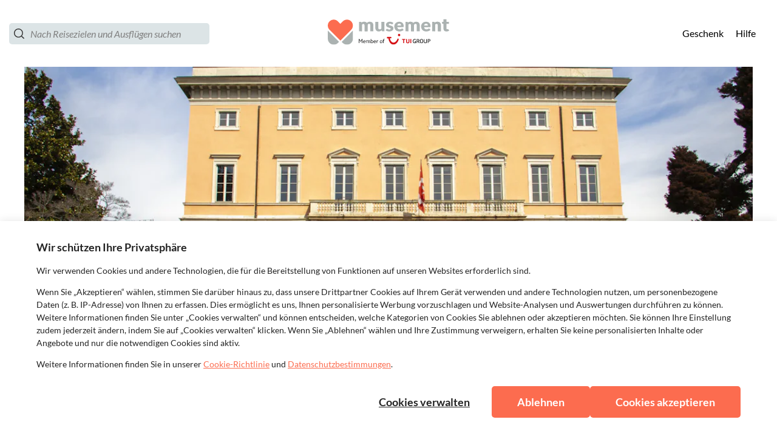

--- FILE ---
content_type: image/svg+xml
request_url: https://b2c-frontend-images.prod.musement.com/icons/x_not_included.svg
body_size: 254
content:
<?xml version="1.0" encoding="utf-8"?>
<svg xmlns="http://www.w3.org/2000/svg" xmlns:xlink="http://www.w3.org/1999/xlink" viewBox="0 0 13 13">
  <defs>
    <style>.cls-1,.cls-2{fill-rule:evenodd;}.cls-1{fill:url(#Sfumatura_senza_nome_10);}.cls-2{fill:#fc6c4f;}</style>
    <linearGradient id="Sfumatura_senza_nome_10" x1="2.39" y1="2.39" x2="10.76" y2="10.76" gradientUnits="userSpaceOnUse">
      <stop offset="0" stop-color="#fc6c4f"/>
      <stop offset="0.5" stop-color="#d96149"/>
      <stop offset="1" stop-color="#fc6c4f"/>
    </linearGradient>
  </defs>
  <title>Not Included</title>
  <g id="Livello_2" data-name="Livello 2">
    <g id="All">
      <path class="cls-1" d="M.16,1.52,1.53.16a.53.53,0,0,1,.75,0L12.84,10.72a.54.54,0,0,1,0,.76l-1.37,1.36a.53.53,0,0,1-.75,0L.15,2.28A.55.55,0,0,1,.16,1.52Z"/>
      <path class="cls-2" d="M12.84,1.52,11.47.16a.53.53,0,0,0-.75,0L.15,10.72a.55.55,0,0,0,0,.76l1.37,1.36a.53.53,0,0,0,.75,0L12.84,2.28A.54.54,0,0,0,12.84,1.52Z"/>
    </g>
  </g>
</svg>

--- FILE ---
content_type: image/svg+xml
request_url: https://b2c-frontend-images.prod.musement.com/icons/all_pictures.svg
body_size: -258
content:
<?xml version="1.0" encoding="utf-8"?>
<svg xmlns="http://www.w3.org/2000/svg" viewBox="0 0 13 13">
  <defs>
    <style>.cls-1{fill:#333;}</style>
  </defs>
  <title>All Pictures</title>
  <g id="Livello_2" data-name="Livello 2">
    <g id="All">
      <rect class="cls-1" width="6" height="6"/>
      <rect class="cls-1" x="7" width="6" height="6"/>
      <rect class="cls-1" y="7" width="6" height="6"/>
      <rect class="cls-1" x="7" y="7" width="6" height="6"/>
    </g>
  </g>
</svg>